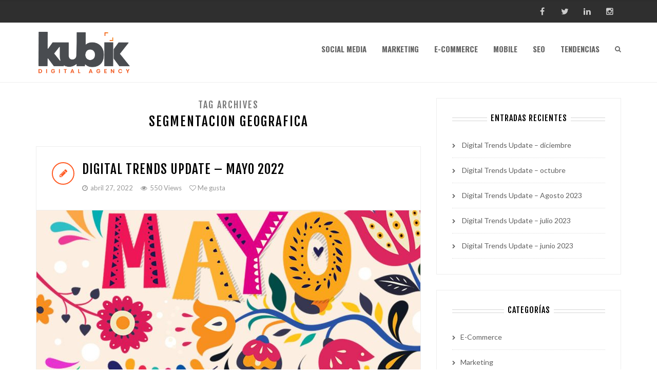

--- FILE ---
content_type: text/html; charset=UTF-8
request_url: https://blog.kubik.mx/tag/segmentacion-geografica/
body_size: 11552
content:
<!DOCTYPE html>
<html lang="es">
<head>
	
<meta charset="UTF-8">
<meta name="viewport" content="width=device-width, initial-scale=1">
<link rel="profile" href="https://gmpg.org/xfn/11">
<link rel="pingback" href="https://blog.kubik.mx/xmlrpc.php">

<meta name='robots' content='index, follow, max-image-preview:large, max-snippet:-1, max-video-preview:-1' />

	<!-- This site is optimized with the Yoast SEO plugin v26.8 - https://yoast.com/product/yoast-seo-wordpress/ -->
	<title>segmentacion geografica Archivos - Kubik</title>
	<link rel="canonical" href="https://blog.kubik.mx/tag/segmentacion-geografica/" />
	<meta property="og:locale" content="es_MX" />
	<meta property="og:type" content="article" />
	<meta property="og:title" content="segmentacion geografica Archivos - Kubik" />
	<meta property="og:url" content="https://blog.kubik.mx/tag/segmentacion-geografica/" />
	<meta property="og:site_name" content="Kubik" />
	<meta name="twitter:card" content="summary_large_image" />
	<script type="application/ld+json" class="yoast-schema-graph">{"@context":"https://schema.org","@graph":[{"@type":"CollectionPage","@id":"https://blog.kubik.mx/tag/segmentacion-geografica/","url":"https://blog.kubik.mx/tag/segmentacion-geografica/","name":"segmentacion geografica Archivos - Kubik","isPartOf":{"@id":"https://blog.kubik.mx/#website"},"primaryImageOfPage":{"@id":"https://blog.kubik.mx/tag/segmentacion-geografica/#primaryimage"},"image":{"@id":"https://blog.kubik.mx/tag/segmentacion-geografica/#primaryimage"},"thumbnailUrl":"https://blog.kubik.mx/wp-content/uploads/2022/04/top-end.jpg","breadcrumb":{"@id":"https://blog.kubik.mx/tag/segmentacion-geografica/#breadcrumb"},"inLanguage":"es"},{"@type":"ImageObject","inLanguage":"es","@id":"https://blog.kubik.mx/tag/segmentacion-geografica/#primaryimage","url":"https://blog.kubik.mx/wp-content/uploads/2022/04/top-end.jpg","contentUrl":"https://blog.kubik.mx/wp-content/uploads/2022/04/top-end.jpg","width":995,"height":639},{"@type":"BreadcrumbList","@id":"https://blog.kubik.mx/tag/segmentacion-geografica/#breadcrumb","itemListElement":[{"@type":"ListItem","position":1,"name":"Inicio","item":"https://blog.kubik.mx/"},{"@type":"ListItem","position":2,"name":"segmentacion geografica"}]},{"@type":"WebSite","@id":"https://blog.kubik.mx/#website","url":"https://blog.kubik.mx/","name":"Kubik","description":"Noticias Social Media y Marketing","potentialAction":[{"@type":"SearchAction","target":{"@type":"EntryPoint","urlTemplate":"https://blog.kubik.mx/?s={search_term_string}"},"query-input":{"@type":"PropertyValueSpecification","valueRequired":true,"valueName":"search_term_string"}}],"inLanguage":"es"}]}</script>
	<!-- / Yoast SEO plugin. -->


<link rel='dns-prefetch' href='//fonts.googleapis.com' />
<link rel="alternate" type="application/rss+xml" title="Kubik &raquo; Feed" href="https://blog.kubik.mx/feed/" />
<link rel="alternate" type="application/rss+xml" title="Kubik &raquo; segmentacion geografica RSS de la etiqueta" href="https://blog.kubik.mx/tag/segmentacion-geografica/feed/" />
<style id='wp-img-auto-sizes-contain-inline-css' type='text/css'>
img:is([sizes=auto i],[sizes^="auto," i]){contain-intrinsic-size:3000px 1500px}
/*# sourceURL=wp-img-auto-sizes-contain-inline-css */
</style>

<style id='wp-emoji-styles-inline-css' type='text/css'>

	img.wp-smiley, img.emoji {
		display: inline !important;
		border: none !important;
		box-shadow: none !important;
		height: 1em !important;
		width: 1em !important;
		margin: 0 0.07em !important;
		vertical-align: -0.1em !important;
		background: none !important;
		padding: 0 !important;
	}
/*# sourceURL=wp-emoji-styles-inline-css */
</style>
<link rel='stylesheet' id='wp-block-library-css' href='https://blog.kubik.mx/wp-includes/css/dist/block-library/style.min.css?scu_version=4' type='text/css' media='all' />
<style id='global-styles-inline-css' type='text/css'>
:root{--wp--preset--aspect-ratio--square: 1;--wp--preset--aspect-ratio--4-3: 4/3;--wp--preset--aspect-ratio--3-4: 3/4;--wp--preset--aspect-ratio--3-2: 3/2;--wp--preset--aspect-ratio--2-3: 2/3;--wp--preset--aspect-ratio--16-9: 16/9;--wp--preset--aspect-ratio--9-16: 9/16;--wp--preset--color--black: #000000;--wp--preset--color--cyan-bluish-gray: #abb8c3;--wp--preset--color--white: #ffffff;--wp--preset--color--pale-pink: #f78da7;--wp--preset--color--vivid-red: #cf2e2e;--wp--preset--color--luminous-vivid-orange: #ff6900;--wp--preset--color--luminous-vivid-amber: #fcb900;--wp--preset--color--light-green-cyan: #7bdcb5;--wp--preset--color--vivid-green-cyan: #00d084;--wp--preset--color--pale-cyan-blue: #8ed1fc;--wp--preset--color--vivid-cyan-blue: #0693e3;--wp--preset--color--vivid-purple: #9b51e0;--wp--preset--gradient--vivid-cyan-blue-to-vivid-purple: linear-gradient(135deg,rgb(6,147,227) 0%,rgb(155,81,224) 100%);--wp--preset--gradient--light-green-cyan-to-vivid-green-cyan: linear-gradient(135deg,rgb(122,220,180) 0%,rgb(0,208,130) 100%);--wp--preset--gradient--luminous-vivid-amber-to-luminous-vivid-orange: linear-gradient(135deg,rgb(252,185,0) 0%,rgb(255,105,0) 100%);--wp--preset--gradient--luminous-vivid-orange-to-vivid-red: linear-gradient(135deg,rgb(255,105,0) 0%,rgb(207,46,46) 100%);--wp--preset--gradient--very-light-gray-to-cyan-bluish-gray: linear-gradient(135deg,rgb(238,238,238) 0%,rgb(169,184,195) 100%);--wp--preset--gradient--cool-to-warm-spectrum: linear-gradient(135deg,rgb(74,234,220) 0%,rgb(151,120,209) 20%,rgb(207,42,186) 40%,rgb(238,44,130) 60%,rgb(251,105,98) 80%,rgb(254,248,76) 100%);--wp--preset--gradient--blush-light-purple: linear-gradient(135deg,rgb(255,206,236) 0%,rgb(152,150,240) 100%);--wp--preset--gradient--blush-bordeaux: linear-gradient(135deg,rgb(254,205,165) 0%,rgb(254,45,45) 50%,rgb(107,0,62) 100%);--wp--preset--gradient--luminous-dusk: linear-gradient(135deg,rgb(255,203,112) 0%,rgb(199,81,192) 50%,rgb(65,88,208) 100%);--wp--preset--gradient--pale-ocean: linear-gradient(135deg,rgb(255,245,203) 0%,rgb(182,227,212) 50%,rgb(51,167,181) 100%);--wp--preset--gradient--electric-grass: linear-gradient(135deg,rgb(202,248,128) 0%,rgb(113,206,126) 100%);--wp--preset--gradient--midnight: linear-gradient(135deg,rgb(2,3,129) 0%,rgb(40,116,252) 100%);--wp--preset--font-size--small: 13px;--wp--preset--font-size--medium: 20px;--wp--preset--font-size--large: 36px;--wp--preset--font-size--x-large: 42px;--wp--preset--spacing--20: 0.44rem;--wp--preset--spacing--30: 0.67rem;--wp--preset--spacing--40: 1rem;--wp--preset--spacing--50: 1.5rem;--wp--preset--spacing--60: 2.25rem;--wp--preset--spacing--70: 3.38rem;--wp--preset--spacing--80: 5.06rem;--wp--preset--shadow--natural: 6px 6px 9px rgba(0, 0, 0, 0.2);--wp--preset--shadow--deep: 12px 12px 50px rgba(0, 0, 0, 0.4);--wp--preset--shadow--sharp: 6px 6px 0px rgba(0, 0, 0, 0.2);--wp--preset--shadow--outlined: 6px 6px 0px -3px rgb(255, 255, 255), 6px 6px rgb(0, 0, 0);--wp--preset--shadow--crisp: 6px 6px 0px rgb(0, 0, 0);}:where(.is-layout-flex){gap: 0.5em;}:where(.is-layout-grid){gap: 0.5em;}body .is-layout-flex{display: flex;}.is-layout-flex{flex-wrap: wrap;align-items: center;}.is-layout-flex > :is(*, div){margin: 0;}body .is-layout-grid{display: grid;}.is-layout-grid > :is(*, div){margin: 0;}:where(.wp-block-columns.is-layout-flex){gap: 2em;}:where(.wp-block-columns.is-layout-grid){gap: 2em;}:where(.wp-block-post-template.is-layout-flex){gap: 1.25em;}:where(.wp-block-post-template.is-layout-grid){gap: 1.25em;}.has-black-color{color: var(--wp--preset--color--black) !important;}.has-cyan-bluish-gray-color{color: var(--wp--preset--color--cyan-bluish-gray) !important;}.has-white-color{color: var(--wp--preset--color--white) !important;}.has-pale-pink-color{color: var(--wp--preset--color--pale-pink) !important;}.has-vivid-red-color{color: var(--wp--preset--color--vivid-red) !important;}.has-luminous-vivid-orange-color{color: var(--wp--preset--color--luminous-vivid-orange) !important;}.has-luminous-vivid-amber-color{color: var(--wp--preset--color--luminous-vivid-amber) !important;}.has-light-green-cyan-color{color: var(--wp--preset--color--light-green-cyan) !important;}.has-vivid-green-cyan-color{color: var(--wp--preset--color--vivid-green-cyan) !important;}.has-pale-cyan-blue-color{color: var(--wp--preset--color--pale-cyan-blue) !important;}.has-vivid-cyan-blue-color{color: var(--wp--preset--color--vivid-cyan-blue) !important;}.has-vivid-purple-color{color: var(--wp--preset--color--vivid-purple) !important;}.has-black-background-color{background-color: var(--wp--preset--color--black) !important;}.has-cyan-bluish-gray-background-color{background-color: var(--wp--preset--color--cyan-bluish-gray) !important;}.has-white-background-color{background-color: var(--wp--preset--color--white) !important;}.has-pale-pink-background-color{background-color: var(--wp--preset--color--pale-pink) !important;}.has-vivid-red-background-color{background-color: var(--wp--preset--color--vivid-red) !important;}.has-luminous-vivid-orange-background-color{background-color: var(--wp--preset--color--luminous-vivid-orange) !important;}.has-luminous-vivid-amber-background-color{background-color: var(--wp--preset--color--luminous-vivid-amber) !important;}.has-light-green-cyan-background-color{background-color: var(--wp--preset--color--light-green-cyan) !important;}.has-vivid-green-cyan-background-color{background-color: var(--wp--preset--color--vivid-green-cyan) !important;}.has-pale-cyan-blue-background-color{background-color: var(--wp--preset--color--pale-cyan-blue) !important;}.has-vivid-cyan-blue-background-color{background-color: var(--wp--preset--color--vivid-cyan-blue) !important;}.has-vivid-purple-background-color{background-color: var(--wp--preset--color--vivid-purple) !important;}.has-black-border-color{border-color: var(--wp--preset--color--black) !important;}.has-cyan-bluish-gray-border-color{border-color: var(--wp--preset--color--cyan-bluish-gray) !important;}.has-white-border-color{border-color: var(--wp--preset--color--white) !important;}.has-pale-pink-border-color{border-color: var(--wp--preset--color--pale-pink) !important;}.has-vivid-red-border-color{border-color: var(--wp--preset--color--vivid-red) !important;}.has-luminous-vivid-orange-border-color{border-color: var(--wp--preset--color--luminous-vivid-orange) !important;}.has-luminous-vivid-amber-border-color{border-color: var(--wp--preset--color--luminous-vivid-amber) !important;}.has-light-green-cyan-border-color{border-color: var(--wp--preset--color--light-green-cyan) !important;}.has-vivid-green-cyan-border-color{border-color: var(--wp--preset--color--vivid-green-cyan) !important;}.has-pale-cyan-blue-border-color{border-color: var(--wp--preset--color--pale-cyan-blue) !important;}.has-vivid-cyan-blue-border-color{border-color: var(--wp--preset--color--vivid-cyan-blue) !important;}.has-vivid-purple-border-color{border-color: var(--wp--preset--color--vivid-purple) !important;}.has-vivid-cyan-blue-to-vivid-purple-gradient-background{background: var(--wp--preset--gradient--vivid-cyan-blue-to-vivid-purple) !important;}.has-light-green-cyan-to-vivid-green-cyan-gradient-background{background: var(--wp--preset--gradient--light-green-cyan-to-vivid-green-cyan) !important;}.has-luminous-vivid-amber-to-luminous-vivid-orange-gradient-background{background: var(--wp--preset--gradient--luminous-vivid-amber-to-luminous-vivid-orange) !important;}.has-luminous-vivid-orange-to-vivid-red-gradient-background{background: var(--wp--preset--gradient--luminous-vivid-orange-to-vivid-red) !important;}.has-very-light-gray-to-cyan-bluish-gray-gradient-background{background: var(--wp--preset--gradient--very-light-gray-to-cyan-bluish-gray) !important;}.has-cool-to-warm-spectrum-gradient-background{background: var(--wp--preset--gradient--cool-to-warm-spectrum) !important;}.has-blush-light-purple-gradient-background{background: var(--wp--preset--gradient--blush-light-purple) !important;}.has-blush-bordeaux-gradient-background{background: var(--wp--preset--gradient--blush-bordeaux) !important;}.has-luminous-dusk-gradient-background{background: var(--wp--preset--gradient--luminous-dusk) !important;}.has-pale-ocean-gradient-background{background: var(--wp--preset--gradient--pale-ocean) !important;}.has-electric-grass-gradient-background{background: var(--wp--preset--gradient--electric-grass) !important;}.has-midnight-gradient-background{background: var(--wp--preset--gradient--midnight) !important;}.has-small-font-size{font-size: var(--wp--preset--font-size--small) !important;}.has-medium-font-size{font-size: var(--wp--preset--font-size--medium) !important;}.has-large-font-size{font-size: var(--wp--preset--font-size--large) !important;}.has-x-large-font-size{font-size: var(--wp--preset--font-size--x-large) !important;}
/*# sourceURL=global-styles-inline-css */
</style>

<style id='classic-theme-styles-inline-css' type='text/css'>
/*! This file is auto-generated */
.wp-block-button__link{color:#fff;background-color:#32373c;border-radius:9999px;box-shadow:none;text-decoration:none;padding:calc(.667em + 2px) calc(1.333em + 2px);font-size:1.125em}.wp-block-file__button{background:#32373c;color:#fff;text-decoration:none}
/*# sourceURL=/wp-includes/css/classic-themes.min.css */
</style>
<link rel='stylesheet' id='contact-form-7-css' href='https://blog.kubik.mx/wp-content/plugins/contact-form-7/includes/css/styles.css?scu_version=4' type='text/css' media='all' />
<link rel='stylesheet' id='gapplayer-css' href='https://blog.kubik.mx/wp-content/plugins/gif-animation-preview/gapplayer.min.css?scu_version=4' type='text/css' media='all' />
<link rel='stylesheet' id='tp_twitter_plugin_css-css' href='https://blog.kubik.mx/wp-content/plugins/recent-tweets-widget/tp_twitter_plugin.css?scu_version=4' type='text/css' media='screen' />
<link rel='stylesheet' id='bootstrap-css' href='https://blog.kubik.mx/wp-content/themes/smartblog/css/bootstrap.css?scu_version=4' type='text/css' media='all' />
<link rel='stylesheet' id='font-awesome-css' href='https://blog.kubik.mx/wp-content/themes/smartblog/css/font-awesome.css?scu_version=4' type='text/css' media='all' />
<link rel='stylesheet' id='theme-style-css' href='https://blog.kubik.mx/wp-content/themes/smartblog/style.css?scu_version=4' type='text/css' media='all' />
<link rel='stylesheet' id='responsive-css' href='https://blog.kubik.mx/wp-content/themes/smartblog/css/responsive.css?scu_version=4' type='text/css' media='all' />
<link rel='stylesheet' id='redux-google-fonts-themepixels_options-css' href='https://fonts.googleapis.com/css?family=Lato%3A100%2C300%2C400%2C700%2C900%2C100italic%2C300italic%2C400italic%2C700italic%2C900italic%7CFjalla+One%3A400%7COswald%3A300%2C400%2C700&#038;scu_version=4' type='text/css' media='all' />
<script type="text/javascript" src="https://blog.kubik.mx/wp-includes/js/jquery/jquery.min.js?scu_version=4" id="jquery-core-js"></script>
<script type="text/javascript" src="https://blog.kubik.mx/wp-includes/js/jquery/jquery-migrate.min.js?scu_version=4" id="jquery-migrate-js"></script>
<link rel="https://api.w.org/" href="https://blog.kubik.mx/wp-json/" /><link rel="alternate" title="JSON" type="application/json" href="https://blog.kubik.mx/wp-json/wp/v2/tags/295" /><link rel="EditURI" type="application/rsd+xml" title="RSD" href="https://blog.kubik.mx/xmlrpc.php?rsd" />
<meta name="generator" content="WordPress 6.9" />
<style type="text/css">
.top-menu > li > a { font-size: 16px; }.header-style-one .primary-menu > li > a, .header-style-two .primary-menu > li > a, .header-style-three .primary-menu > li > a { font-size: 15px; }@media (-webkit-min-device-pixel-ratio: 2), (min-resolution: 192dpi) { #header .std-logo, .sticky-header .std-logo { display: none !important; } #header .retina-logo, .sticky-header .retina-logo { display: inline !important; } }.header-style-two .primary-menu > li > a { height: 100px; line-height: 98px; }.header-style-two .header-search-btn { line-height: 100px; }.sticky-header .sticky-menu > li > a { height: 80px; line-height: 78px; }.sticky-header .sticky-header-search-btn { line-height: 80px; }body { background-image: url(https://kubik.mx/blog/wp-content/themes/smartblog/images/patterns/cream_pixels.png); background-repeat: repeat; }                                    
</style>
<!--[if lt IE 9]><script src="https://blog.kubik.mx/wp-content/themes/smartblog/js/html5.js"></script><![endif]--><style type="text/css">.recentcomments a{display:inline !important;padding:0 !important;margin:0 !important;}</style><style type="text/css" title="dynamic-css" class="options-output">body{font-family:Lato;font-weight:normal;font-style:normal;}h1, h2, h3, h4, h5, h6{font-family:"Fjalla One";font-weight:400;font-style:normal;}.top-navigation{font-family:Oswald;}.primary-navigation{font-family:Oswald;}</style>
</head>
<body class="archive tag tag-segmentacion-geografica tag-295 wp-theme-smartblog fullwidth">


<div id="wrapper" class="clearfix">

	
<header id="sticky-header" class="sticky-header">
	<div class="container">
		<div class="sticky-header-inner clearfix">
			
			
<div class="logo">
			<a href="https://blog.kubik.mx/" rel="home">
			<img src="http://blog.kubik.mx/wp-content/uploads/2019/09/logo-1.png" alt="Kubik" class="std-logo" />
							<img src="http://blog.kubik.mx/wp-content/uploads/2019/09/logo-1.png" width="" height="" alt="Kubik" class="retina-logo" />
					</a>
	</div><!-- End .logo -->
			<nav class="sticky-navigation clearfix">

									<ul id="menu-kubik-blog" class="sticky-menu sf-menu"><li id="menu-item-361" class="menu-item menu-item-type-taxonomy menu-item-object-category menu-item-361 sf-normal-menu"><a href="https://blog.kubik.mx/category/social-media/">Social Media</a></li>
<li id="menu-item-358" class="menu-item menu-item-type-taxonomy menu-item-object-category menu-item-358 sf-normal-menu"><a href="https://blog.kubik.mx/category/marketing/">Marketing</a></li>
<li id="menu-item-357" class="menu-item menu-item-type-taxonomy menu-item-object-category menu-item-357 sf-normal-menu"><a href="https://blog.kubik.mx/category/ecommerce/">E-Commerce</a></li>
<li id="menu-item-359" class="menu-item menu-item-type-taxonomy menu-item-object-category menu-item-359 sf-normal-menu"><a href="https://blog.kubik.mx/category/mobile/">Mobile</a></li>
<li id="menu-item-360" class="menu-item menu-item-type-taxonomy menu-item-object-category menu-item-360 sf-normal-menu"><a href="https://blog.kubik.mx/category/seo/">SEO</a></li>
<li id="menu-item-362" class="menu-item menu-item-type-taxonomy menu-item-object-category menu-item-362 sf-normal-menu"><a href="https://blog.kubik.mx/category/tendencias/">Tendencias</a></li>
</ul>				
									<div class="sticky-header-search-icon">
						<a class="sticky-header-search-btn overlay-search-trigger" href="#"><i class="fa fa-search"></i></a>
					</div><!-- End .sticky-header-search-icon -->
				
			</nav><!-- End .sticky-navigation -->

			<div class="sticky-mobile-menu-icons clearfix">
				<a href="#" class="primary-mobile-trigger"><i class="fa fa-bars"></i></a>
			</div><!-- End .sticky-mobile-menu-icons -->

		</div>
	</div>
</header><!-- End #sticky-header -->
	<div class="header-wrapper">
		
		
<div class="top-bar-wrapper">
	<div class="container">
		<div class="top-bar-inner clearfix">

						
			<div class="top-bar-left clearfix">
				
<nav class="top-navigation clearfix">
	</nav><!-- End .top-navigation -->			</div><!-- End .top-bar-left -->

			<div class="top-bar-right clearfix">

								
				<div class="top-bar-social clearfix"><ul class="social-icons social-squared"><li><a href="https://www.facebook.com/kubikinteractive" class="social-facebook" data-toggle="tooltip" data-placement="bottom" title="Facebook"  target="_blank"><i class="fa fa-facebook"></i><i class="fa fa-facebook"></i></a></li><li><a href="https://twitter.com/Kubik_Mx" class="social-twitter" data-toggle="tooltip" data-placement="bottom" title="Twitter"  target="_blank"><i class="fa fa-twitter"></i><i class="fa fa-twitter"></i></a></li><li><a href="https://www.linkedin.com/company/406033" class="social-linkedin" data-toggle="tooltip" data-placement="bottom" title="Linkedin"  target="_blank"><i class="fa fa-linkedin"></i><i class="fa fa-linkedin"></i></a></li><li><a href="https://www.instagram.com/kubikinteractive/" class="social-instagram" data-toggle="tooltip" data-placement="bottom" title="Instagram"  target="_blank"><i class="fa fa-instagram"></i><i class="fa fa-instagram"></i></a></li></ul></div>
			</div><!-- End .top-bar-right -->

			
		</div>
	</div>
</div><!-- End .top-bar-wrapper -->

<div class="top-mobile-navigation clearfix">
	<div class="container">
		<div class="top-mobile-navigation-inner">
			

		</div>
	</div>
</div><!-- End .top-mobile-navigation -->
		
		
<header id="header" class="header-style-two">
	<div class="container">
		<div class="header-inner clearfix">
			
			
<div class="logo">
			<a href="https://blog.kubik.mx/" rel="home">
			<img src="http://blog.kubik.mx/wp-content/uploads/2019/09/logo-1.png" alt="Kubik" class="std-logo" />
							<img src="http://blog.kubik.mx/wp-content/uploads/2019/09/logo-1.png" width="" height="" alt="Kubik" class="retina-logo" />
					</a>
	</div><!-- End .logo -->
			
<nav class="primary-navigation clearfix">
	
			<ul id="menu-kubik-blog-1" class="primary-menu sf-menu"><li class="menu-item menu-item-type-taxonomy menu-item-object-category menu-item-361 sf-normal-menu"><a href="https://blog.kubik.mx/category/social-media/">Social Media</a></li>
<li class="menu-item menu-item-type-taxonomy menu-item-object-category menu-item-358 sf-normal-menu"><a href="https://blog.kubik.mx/category/marketing/">Marketing</a></li>
<li class="menu-item menu-item-type-taxonomy menu-item-object-category menu-item-357 sf-normal-menu"><a href="https://blog.kubik.mx/category/ecommerce/">E-Commerce</a></li>
<li class="menu-item menu-item-type-taxonomy menu-item-object-category menu-item-359 sf-normal-menu"><a href="https://blog.kubik.mx/category/mobile/">Mobile</a></li>
<li class="menu-item menu-item-type-taxonomy menu-item-object-category menu-item-360 sf-normal-menu"><a href="https://blog.kubik.mx/category/seo/">SEO</a></li>
<li class="menu-item menu-item-type-taxonomy menu-item-object-category menu-item-362 sf-normal-menu"><a href="https://blog.kubik.mx/category/tendencias/">Tendencias</a></li>
</ul>	
			<div class="header-search-icon">
			<a class="header-search-btn overlay-search-trigger" href="#"><i class="fa fa-search"></i></a>
		</div><!-- End .header-search-icon -->
	
</nav><!-- End .primary-navigation -->
			<div class="primary-mobile-menu-icons clearfix">
				<a href="#" class="primary-mobile-trigger"><i class="fa fa-bars"></i></a>
			</div><!-- End .primary-mobile-menu-icons -->

		</div>
	</div><!-- End .container -->
</header><!-- End #header -->
							<div class="init-sticky-header"></div>
				
	</div><!-- End .header-wrapper -->
	
	
	
	<div class="main-wrapper clearfix">
		<div id="main" class="container">
			<div class="row">
				
				<div id="primary" class="content-area col-md-8 content-left">

					<header class="main-heading clearfix">
						<h1>Tag Archives <span>segmentacion geografica</span></h1>					</header>

					<div id="content" class="" role="main">

						
							
								

<article id="post-1330" class="post-entry clearfix post-1330 post type-post status-publish format-standard has-post-thumbnail hentry category-marketing category-social-media category-tendencias category-trend tag-contenido-efimero tag-digital-trends-updates tag-hot-sale tag-marketing-digital tag-mayo-2022 tag-segmentacion-geografica tag-tik-tok tag-tik-tok-stories">
	<div class="post-box">
					<div class="post-header clearfix">
				<div class="post-format-icon post-format-standard">
					<i class="fa fa-pencil"></i>
				</div>
				<div class="post-info-wrap">
					<h2 class="post-title"><a href="https://blog.kubik.mx/digital-trends-update-mayo-2022/" title="Digital Trends Update – Mayo 2022" rel="bookmark">Digital Trends Update – Mayo 2022</a></h2>
											<div class="post-meta clearfix">
							<ul><li><i class="fa fa-clock-o"></i><time class="entry-date published" datetime="2022-04-27T21:29:32+00:00">abril 27, 2022</time></li><li><i class="fa fa-eye"></i><span>550 Views</span></li><li><a href="#" class="tp-post-like" data-post_id="1330" title="Me gusta"><i class="fa fa-heart-o"></i>&nbsp;Me gusta</a></li></ul>						</div>
									</div>
			</div><!-- End .post-header -->
							<div class="post-media">
									<figure class="post-thumbnail-wrapper ">
						<a href="https://blog.kubik.mx/digital-trends-update-mayo-2022/" title="Digital Trends Update – Mayo 2022" rel="bookmark">
							<img width="748" height="350" src="https://blog.kubik.mx/wp-content/uploads/2022/04/top-end-748x350.jpg" class="attachment-blog-featured size-blog-featured wp-post-image" alt="" decoding="async" fetchpriority="high" />							<div class="thumb-overlay">
								<i class="fa fa-link"></i>
							</div>
						</a>
					</figure>
							</div><!-- End .post-media -->
				<div class="post-content">
							<p>Mayo es sin duda un mes lleno de eventos importantes, destacando el Día de las Madres y el Hot Sale, siendo una gran oportunidad de venta para nuestras marcas, ¿ya tienen sus estrategias de maketing digital listas? Te compartimos un par de claves para aumentar tus ventas en este Hot Sale 2022, y atraigas la atención de tus potenciales consumidores.&hellip;</p>
										<div class="read-more">
					<a href="https://blog.kubik.mx/digital-trends-update-mayo-2022/">Ver más</a>
				</div>
					</div><!-- End .post-content -->

							<div class="post-footer">
						<ul class="social-icons social-squared"><li><a href="https://www.facebook.com/sharer.php?u=https%3A%2F%2Fblog.kubik.mx%2Fdigital-trends-update-mayo-2022%2F" class="social-facebook" data-toggle="tooltip" data-placement="top" title="Compártelo en Facebook" ><i class="fa fa-facebook"></i><i class="fa fa-facebook"></i></a></li><li><a href="https://twitter.com/share?url=https%3A%2F%2Fblog.kubik.mx%2Fdigital-trends-update-mayo-2022%2F&text=Digital Trends Update – Mayo 2022" class="social-twitter" data-toggle="tooltip" data-placement="top" title="Compártelo en Twitter" ><i class="fa fa-twitter"></i><i class="fa fa-twitter"></i></a></li><li><a href="https://plus.google.com/share?url=https%3A%2F%2Fblog.kubik.mx%2Fdigital-trends-update-mayo-2022%2F" class="social-google-plus" data-toggle="tooltip" data-placement="top" title="Compártelo en Google Plus" ><i class="fa fa-google-plus"></i><i class="fa fa-google-plus"></i></a></li><li><a href="https://pinterest.com/pin/create/bookmarklet/?media=https://blog.kubik.mx/wp-content/uploads/2022/04/top-end.jpg&url=https%3A%2F%2Fblog.kubik.mx%2Fdigital-trends-update-mayo-2022%2F&is_video=false&description=Digital Trends Update – Mayo 2022" class="social-pinterest" data-toggle="tooltip" data-placement="top" title="Compártelo en Pinterest" ><i class="fa fa-pinterest"></i><i class="fa fa-pinterest"></i></a></li><li><a href="https://www.linkedin.com/shareArticle?url=https%3A%2F%2Fblog.kubik.mx%2Fdigital-trends-update-mayo-2022%2F&title=Digital Trends Update – Mayo 2022" class="social-linkedin" data-toggle="tooltip" data-placement="top" title="Compártelo en Linkedin" ><i class="fa fa-linkedin"></i><i class="fa fa-linkedin"></i></a></li><li><a href="mailto:?subject=Digital Trends Update – Mayo 2022&body=https%3A%2F%2Fblog.kubik.mx%2Fdigital-trends-update-mayo-2022%2F" class="social-email" data-toggle="tooltip" data-placement="top" title="Compártelo por Email" ><i class="fa fa-envelope-o"></i><i class="fa fa-envelope-o"></i></a></li></ul>					</div>
						
	</div><!-- End .post-box -->
</article><!-- End #post-## -->
							
						
					</div><!-- End #content -->

										
				</div><!-- End #primary -->

				<aside id="secondary" class="sidebar col-md-4 sidebar-right" role="complementary">
					<div class="sidebar-inner clearfix">
						

		<div id="recent-posts-2" class="sidebar-widget widget_recent_entries clearfix">
		<div class="widget-title-wrapper"><span class="widget-title-inner"></span><h3 class="widget-title"><span>Entradas Recientes</span></h3></div>
		<ul>
											<li>
					<a href="https://blog.kubik.mx/digital-trends-update-diciembre/">Digital Trends Update – diciembre</a>
									</li>
											<li>
					<a href="https://blog.kubik.mx/digital-trends-update-octubre/">Digital Trends Update – octubre</a>
									</li>
											<li>
					<a href="https://blog.kubik.mx/digital-trends-update-agosto-2023/">Digital Trends Update – Agosto 2023</a>
									</li>
											<li>
					<a href="https://blog.kubik.mx/digital-trends-update-julio-2023/">Digital Trends Update – julio 2023</a>
									</li>
											<li>
					<a href="https://blog.kubik.mx/digital-trends-update-junio-2023/">Digital Trends Update – junio 2023</a>
									</li>
					</ul>

		</div><div id="categories-2" class="sidebar-widget widget_categories clearfix"><div class="widget-title-wrapper"><span class="widget-title-inner"></span><h3 class="widget-title"><span>Categorías</span></h3></div>
			<ul>
					<li class="cat-item cat-item-70"><a href="https://blog.kubik.mx/category/ecommerce/">E-Commerce</a>
</li>
	<li class="cat-item cat-item-67"><a href="https://blog.kubik.mx/category/marketing/">Marketing</a>
</li>
	<li class="cat-item cat-item-68"><a href="https://blog.kubik.mx/category/mobile/">Mobile</a>
</li>
	<li class="cat-item cat-item-69"><a href="https://blog.kubik.mx/category/seo/">SEO</a>
</li>
	<li class="cat-item cat-item-1"><a href="https://blog.kubik.mx/category/social-media/">Social Media</a>
</li>
	<li class="cat-item cat-item-71"><a href="https://blog.kubik.mx/category/tendencias/">Tendencias</a>
</li>
	<li class="cat-item cat-item-132"><a href="https://blog.kubik.mx/category/trend/">Trend</a>
</li>
			</ul>

			</div>					</div>
				</aside><!-- End #secondary -->

				
			</div>
		</div>
	</div><!-- End .main-wrapper -->
	



	<div class="footer-wrapper">

					<footer id="footer" class="clearfix">
				<div class="container">
					<div class="footer-inner clearfix">
						<div class="row">

															<div class="col-md-3">
																	</div>
							
															<div class="col-md-3">
																	</div>
							
															<div class="col-md-3">
																	</div>
							
															<div class="col-md-3">
																	</div>
							
							
						</div>
					</div>
				</div>
			</footer><!-- End #footer -->
		
					<div class="footer-bottom">
				<div class="container">
					<div class="footer-bottom-inner clearfix">

						
						<div class="footer-social clearfix"><ul class="social-icons social-squared social-rounded social-colored"><li><a href="https://www.facebook.com/kubikinteractive" class="social-facebook" data-toggle="tooltip" data-placement="top" title="Facebook"  target="_blank"><i class="fa fa-facebook"></i><i class="fa fa-facebook"></i></a></li><li><a href="https://twitter.com/Kubik_Mx" class="social-twitter" data-toggle="tooltip" data-placement="top" title="Twitter"  target="_blank"><i class="fa fa-twitter"></i><i class="fa fa-twitter"></i></a></li><li><a href="https://www.linkedin.com/company/406033" class="social-linkedin" data-toggle="tooltip" data-placement="top" title="Linkedin"  target="_blank"><i class="fa fa-linkedin"></i><i class="fa fa-linkedin"></i></a></li><li><a href="https://www.instagram.com/kubikinteractive/" class="social-instagram" data-toggle="tooltip" data-placement="top" title="Instagram"  target="_blank"><i class="fa fa-instagram"></i><i class="fa fa-instagram"></i></a></li></ul></div>
						<div class="copyright clearfix">
							Kubik Interactive | Todos los derechos reservados 2016						</div><!-- End .copyright -->

					</div>
				</div>
			</div><!-- End .footer-bottom -->
		
	</div><!-- End .footer-wrapper -->

</div><!-- End #wrapper -->


<div class="overlay-search clearfix">
	<div class="overlay-search-inner">
		<form action="https://blog.kubik.mx/" class="overlay-search-form" role="search" method="get">
			<input type="search" class="form-control" name="s" value="" autocomplete="off" placeholder="To search type and hit enter..." />
		</form>
	</div>
	<a href="#" class="overlay-search-close">&#215;</a>
</div><!-- End .overlay-search -->

<script type="speculationrules">
{"prefetch":[{"source":"document","where":{"and":[{"href_matches":"/*"},{"not":{"href_matches":["/wp-*.php","/wp-admin/*","/wp-content/uploads/*","/wp-content/*","/wp-content/plugins/*","/wp-content/themes/smartblog/*","/*\\?(.+)"]}},{"not":{"selector_matches":"a[rel~=\"nofollow\"]"}},{"not":{"selector_matches":".no-prefetch, .no-prefetch a"}}]},"eagerness":"conservative"}]}
</script>
<script src="//code.tidio.co/wz6n8f9svospynqxg3zrneqmr3yfurxu.js"></script><script type="text/javascript" id="jm_like_post-js-extra">
/* <![CDATA[ */
var ajax_var = {"url":"https://blog.kubik.mx/wp-admin/admin-ajax.php","nonce":"9ba2cf4f55"};
//# sourceURL=jm_like_post-js-extra
/* ]]> */
</script>
<script type="text/javascript" src="https://blog.kubik.mx/wp-content/themes/smartblog/js/post-like.js?scu_version=4" id="jm_like_post-js"></script>
<script type="text/javascript" src="https://blog.kubik.mx/wp-includes/js/dist/hooks.min.js?scu_version=4" id="wp-hooks-js"></script>
<script type="text/javascript" src="https://blog.kubik.mx/wp-includes/js/dist/i18n.min.js?scu_version=4" id="wp-i18n-js"></script>
<script type="text/javascript" id="wp-i18n-js-after">
/* <![CDATA[ */
wp.i18n.setLocaleData( { 'text direction\u0004ltr': [ 'ltr' ] } );
//# sourceURL=wp-i18n-js-after
/* ]]> */
</script>
<script type="text/javascript" src="https://blog.kubik.mx/wp-content/plugins/contact-form-7/includes/swv/js/index.js?scu_version=4" id="swv-js"></script>
<script type="text/javascript" id="contact-form-7-js-translations">
/* <![CDATA[ */
( function( domain, translations ) {
	var localeData = translations.locale_data[ domain ] || translations.locale_data.messages;
	localeData[""].domain = domain;
	wp.i18n.setLocaleData( localeData, domain );
} )( "contact-form-7", {"translation-revision-date":"2025-10-15 14:20:18+0000","generator":"GlotPress\/4.0.2","domain":"messages","locale_data":{"messages":{"":{"domain":"messages","plural-forms":"nplurals=2; plural=n != 1;","lang":"es_MX"},"This contact form is placed in the wrong place.":["Este formulario de contacto est\u00e1 situado en el lugar incorrecto."],"Error:":["Error:"]}},"comment":{"reference":"includes\/js\/index.js"}} );
//# sourceURL=contact-form-7-js-translations
/* ]]> */
</script>
<script type="text/javascript" id="contact-form-7-js-before">
/* <![CDATA[ */
var wpcf7 = {
    "api": {
        "root": "https:\/\/blog.kubik.mx\/wp-json\/",
        "namespace": "contact-form-7\/v1"
    },
    "cached": 1
};
//# sourceURL=contact-form-7-js-before
/* ]]> */
</script>
<script type="text/javascript" src="https://blog.kubik.mx/wp-content/plugins/contact-form-7/includes/js/index.js?scu_version=4" id="contact-form-7-js"></script>
<script type="text/javascript" src="https://blog.kubik.mx/wp-includes/js/imagesloaded.min.js?scu_version=4" id="imagesloaded-js"></script>
<script type="text/javascript" id="gapplayer-js-extra">
/* <![CDATA[ */
var gapParams = {"autoLoad":"no","preLoad":"no","effect":"yes","hover":"yes","metadata":"no"};
//# sourceURL=gapplayer-js-extra
/* ]]> */
</script>
<script type="text/javascript" src="https://blog.kubik.mx/wp-content/plugins/gif-animation-preview/gapplayer.min.js?scu_version=4" id="gapplayer-js"></script>
<script type="text/javascript" src="https://blog.kubik.mx/wp-content/themes/smartblog/js/bootstrap.min.js?scu_version=4" id="bootstrap-js"></script>
<script type="text/javascript" src="https://blog.kubik.mx/wp-content/themes/smartblog/js/plugins.js?scu_version=4" id="themepixels-plugins-js"></script>
<script type="text/javascript" src="https://blog.kubik.mx/wp-content/themes/smartblog/js/custom.js?scu_version=4" id="themepixels-custom-js"></script>
<script id="wp-emoji-settings" type="application/json">
{"baseUrl":"https://s.w.org/images/core/emoji/17.0.2/72x72/","ext":".png","svgUrl":"https://s.w.org/images/core/emoji/17.0.2/svg/","svgExt":".svg","source":{"concatemoji":"https://blog.kubik.mx/wp-includes/js/wp-emoji-release.min.js?scu_version=4"}}
</script>
<script type="module">
/* <![CDATA[ */
/*! This file is auto-generated */
const a=JSON.parse(document.getElementById("wp-emoji-settings").textContent),o=(window._wpemojiSettings=a,"wpEmojiSettingsSupports"),s=["flag","emoji"];function i(e){try{var t={supportTests:e,timestamp:(new Date).valueOf()};sessionStorage.setItem(o,JSON.stringify(t))}catch(e){}}function c(e,t,n){e.clearRect(0,0,e.canvas.width,e.canvas.height),e.fillText(t,0,0);t=new Uint32Array(e.getImageData(0,0,e.canvas.width,e.canvas.height).data);e.clearRect(0,0,e.canvas.width,e.canvas.height),e.fillText(n,0,0);const a=new Uint32Array(e.getImageData(0,0,e.canvas.width,e.canvas.height).data);return t.every((e,t)=>e===a[t])}function p(e,t){e.clearRect(0,0,e.canvas.width,e.canvas.height),e.fillText(t,0,0);var n=e.getImageData(16,16,1,1);for(let e=0;e<n.data.length;e++)if(0!==n.data[e])return!1;return!0}function u(e,t,n,a){switch(t){case"flag":return n(e,"\ud83c\udff3\ufe0f\u200d\u26a7\ufe0f","\ud83c\udff3\ufe0f\u200b\u26a7\ufe0f")?!1:!n(e,"\ud83c\udde8\ud83c\uddf6","\ud83c\udde8\u200b\ud83c\uddf6")&&!n(e,"\ud83c\udff4\udb40\udc67\udb40\udc62\udb40\udc65\udb40\udc6e\udb40\udc67\udb40\udc7f","\ud83c\udff4\u200b\udb40\udc67\u200b\udb40\udc62\u200b\udb40\udc65\u200b\udb40\udc6e\u200b\udb40\udc67\u200b\udb40\udc7f");case"emoji":return!a(e,"\ud83e\u1fac8")}return!1}function f(e,t,n,a){let r;const o=(r="undefined"!=typeof WorkerGlobalScope&&self instanceof WorkerGlobalScope?new OffscreenCanvas(300,150):document.createElement("canvas")).getContext("2d",{willReadFrequently:!0}),s=(o.textBaseline="top",o.font="600 32px Arial",{});return e.forEach(e=>{s[e]=t(o,e,n,a)}),s}function r(e){var t=document.createElement("script");t.src=e,t.defer=!0,document.head.appendChild(t)}a.supports={everything:!0,everythingExceptFlag:!0},new Promise(t=>{let n=function(){try{var e=JSON.parse(sessionStorage.getItem(o));if("object"==typeof e&&"number"==typeof e.timestamp&&(new Date).valueOf()<e.timestamp+604800&&"object"==typeof e.supportTests)return e.supportTests}catch(e){}return null}();if(!n){if("undefined"!=typeof Worker&&"undefined"!=typeof OffscreenCanvas&&"undefined"!=typeof URL&&URL.createObjectURL&&"undefined"!=typeof Blob)try{var e="postMessage("+f.toString()+"("+[JSON.stringify(s),u.toString(),c.toString(),p.toString()].join(",")+"));",a=new Blob([e],{type:"text/javascript"});const r=new Worker(URL.createObjectURL(a),{name:"wpTestEmojiSupports"});return void(r.onmessage=e=>{i(n=e.data),r.terminate(),t(n)})}catch(e){}i(n=f(s,u,c,p))}t(n)}).then(e=>{for(const n in e)a.supports[n]=e[n],a.supports.everything=a.supports.everything&&a.supports[n],"flag"!==n&&(a.supports.everythingExceptFlag=a.supports.everythingExceptFlag&&a.supports[n]);var t;a.supports.everythingExceptFlag=a.supports.everythingExceptFlag&&!a.supports.flag,a.supports.everything||((t=a.source||{}).concatemoji?r(t.concatemoji):t.wpemoji&&t.twemoji&&(r(t.twemoji),r(t.wpemoji)))});
//# sourceURL=https://blog.kubik.mx/wp-includes/js/wp-emoji-loader.min.js
/* ]]> */
</script>


<div id="sidr-primary">

	<a href="#" class="sidr-primary-close">Close</a>

			<ul id="menu-kubik-blog-2" class="primary-mobile-menu"><li class="menu-item menu-item-type-taxonomy menu-item-object-category menu-item-361"><a href="https://blog.kubik.mx/category/social-media/">Social Media</a></li>
<li class="menu-item menu-item-type-taxonomy menu-item-object-category menu-item-358"><a href="https://blog.kubik.mx/category/marketing/">Marketing</a></li>
<li class="menu-item menu-item-type-taxonomy menu-item-object-category menu-item-357"><a href="https://blog.kubik.mx/category/ecommerce/">E-Commerce</a></li>
<li class="menu-item menu-item-type-taxonomy menu-item-object-category menu-item-359"><a href="https://blog.kubik.mx/category/mobile/">Mobile</a></li>
<li class="menu-item menu-item-type-taxonomy menu-item-object-category menu-item-360"><a href="https://blog.kubik.mx/category/seo/">SEO</a></li>
<li class="menu-item menu-item-type-taxonomy menu-item-object-category menu-item-362"><a href="https://blog.kubik.mx/category/tendencias/">Tendencias</a></li>
</ul>	
			<div class="mobile-menu-search">
			<form role="search" method="get" class="form-inline" action="https://blog.kubik.mx/">
				<div class="form-group has-search-icon">
					<input type="search" class="form-control" placeholder="Search" value="" name="s">
					<span class="fa fa-search form-control-search" aria-hidden="true"></span>
				</div>
			</form>
		</div>
		
</div><!-- End #sidr-primary -->
<script src="https://cdn.jsdelivr.net/ga-lite/latest/ga-lite.min.js" async></script>
<script>
var galite = galite || {};
galite.UA = 'UA-2341108-70';
</script>

<script>
  (function(w,d,u){
    var s=d.createElement('script');s.async=true;s.src=u+'?'+(Date.now()/60000|0);
    var h=d.getElementsByTagName('script')[0];h.parentNode.insertBefore(s,h);
  })(window,document,'https://cdn.bitrix24.es/b9163893/crm/tag/call.tracker.js');
</script>



<script SameSite="None; Secure" src="https://static.landbot.io/landbot-3/landbot-3.0.0.js"></script>
<script>
 var myLandbot = new Landbot.Livechat({
    configUrl: 'https://chats.landbot.io/v3/H-767865-KCWZIKVPOBU3V585/index.json',
 });
</script>

</body>
</html>

<!-- Page cached by LiteSpeed Cache 7.7 on 2026-01-31 15:12:15 -->

--- FILE ---
content_type: application/x-javascript
request_url: https://blog.kubik.mx/wp-content/themes/smartblog/js/custom.js?scu_version=4
body_size: 1718
content:
(function($) {
	"use strict";

	// Top Menu
	function initTopMenu() {
		$('ul.top-menu').superfish({
			popUpSelector: 'ul,.sf-megamenu-inner',
			delay: 100,
			animation: {
				opacity: 'show',
				height: 'show'
			},
			speed: 'fast',
			cssArrows: false,
			disableHI: true
		});
	}

	// Primary Menu
	function initPrimaryMenu() {
		$('ul.primary-menu').superfish({
			popUpSelector: 'ul,.sf-megamenu-inner',
			delay: 100,
			animation: {
				opacity: 'show',
				height: 'show'
			},
			speed: 'fast',
			cssArrows: false,
			disableHI: true
		});
	}

	// Sticky Menu
	function initStickyMenu() {
		$('ul.sticky-menu').superfish({
			popUpSelector: 'ul,.sf-megamenu-inner',
			delay: 100,
			animation: {
				opacity: 'show',
				height: 'show'
			},
			speed: 'fast',
			cssArrows: false,
			disableHI: true
		});
	}

	// Responsive Top Menu
	function initMobileTopMenu() {
		$('.top-mobile-navigation .top-mobile-menu li').each(function() {
			$(this).has('ul').prepend('<span class="top-submenu-toggle"><i class="fa fa-angle-down"></i></span>');
			$(this).find('ul').hide();
		});

		$('.top-mobile-menu .top-submenu-toggle').click(function(e) {
			e.stopPropagation();
			$(this).next().next().slideToggle(300, Waypoint.refreshAll);
			if ($(this).children().hasClass('fa-angle-down')) {
				$(this).children().removeClass('fa-angle-down').addClass('fa-angle-up');
			} else {
				$(this).children().removeClass('fa-angle-up').addClass('fa-angle-down');
			}
		});

		if( $('.top-mobile-menu-icon').length ) {
			$('.top-mobile-menu-icon').parent().addClass('top-bar-padding').css('min-height', '44px');
		}

		$('.top-mobile-menu-icon').click(function() {
			$('.top-mobile-navigation .top-mobile-navigation-inner').slideToggle(300, Waypoint.refreshAll);
		});
	}

	// Responsive Primary Menu
	function initMobilePrimaryMenu() {
		if( $('.primary-mobile-trigger').length ) {
			$('.primary-mobile-trigger').sidr({
				name: 'sidr-primary',
				source: '#sidr-primary',
				renaming: false
			});

			$('.primary-mobile-menu li').each(function() {
				$(this).has('ul').prepend('<span class="primary-submenu-toggle"><i class="fa fa-angle-down"></i></span>');
				$(this).find('ul').hide();
			});

			$('.primary-mobile-menu .primary-submenu-toggle').click(function(e) {
				e.stopPropagation();
				$(this).next().next().slideToggle(300);
				if ($(this).children().hasClass('fa-angle-down')) {
					$(this).children().removeClass('fa-angle-down').addClass('fa-angle-up');
				} else {
					$(this).children().removeClass('fa-angle-up').addClass('fa-angle-down');
				}
			});

			$('.sidr-primary-close').click(function() {
				$.sidr('close', 'sidr-primary');
				return false;
			});
		}
	}

	// Responsive Primary Menu
	function initSidrResizeFix() {
		if( $(window).width() > 991 ) {
			$.sidr('close', 'sidr-primary');
		}
	}

	// Sticky Header
	function initStickyHeader() {
		if( $('#sticky-header').length ) {
        	$('.init-sticky-header').waypoint({
			    handler: function(direction) {
			        if (direction === 'down') {
			            $('#sticky-header').addClass('init-sticky');
			            if( $('#wpadminbar').length ) {
			            	$('.sticky-header').css('top', $('#wpadminbar').outerHeight());
			            }
			        } else if (direction === 'up') {
			            $('#sticky-header').removeClass('init-sticky');
			        }
			    }
			});
		}
	}

	// Header Search
	function initHeaderSearch() {
		$('.overlay-search-trigger').click(function() {
			$('.overlay-search').fadeToggle().find('input').focus();
			return false;
		});

		$('.overlay-search-close').click(function() {
			$('.overlay-search').fadeOut();
			return false;
		});
	}

	// Featured Slider
	function initFeaturedSlider() {
		$('#featured-slider').each(function() {
			var loop = $(this).attr('data-loop');
			var navigation = $(this).attr('data-navigation');
			var dots = $(this).attr('data-dots');
			var autoplay = $(this).attr('data-autoplay');
			var pauseOnHover = $(this).attr('data-pausehover');
			var owlTimeout = parseInt($(this).attr('data-timeout'));
			
			if ( loop == 'true' ) {
				var owlLoop = true
			} else {
				var owlLoop = false
			}
			
			if ( navigation == 'true' ) {
				var owlNav = true
			} else {
				var owlNav = false
			}
			
			if ( dots == 'true' ) {
				var owlDots = true
			} else {
				var owlDots = false
			}
			
			if ( autoplay == 'true' ) {
				var owlAutoplay = true
			} else {
				var owlAutoplay = false
			}
			
			if ( pauseOnHover == 'true' ) {
				var owlPauseOnHover = true
			} else {
				var owlPauseOnHover = false
			}

			$(this).owlCarousel({
				loop: owlLoop,
				margin: 0,
				autoplay: owlAutoplay,
				autoplayTimeout: owlTimeout,
				autoplayHoverPause: owlPauseOnHover,
				nav: owlNav,
				navText: ['<i class="fa fa-chevron-left"></i>','<i class="fa fa-chevron-right"></i>'],
				dots: owlDots,
				items: 1,
				autoHeight: false
			});
			
		});
	}

	// Featured Slider
	function initFeaturedCarousel() {
		$('#featured-carousel').each(function() {
			var loop = $(this).attr('data-loop');
			var navigation = $(this).attr('data-navigation');
			var autoplay = $(this).attr('data-autoplay');
			var pauseOnHover = $(this).attr('data-pausehover');
			var owlTimeout = parseInt($(this).attr('data-timeout'));
			var mobile = parseInt($(this).attr('data-mobile'));
			var tablet = parseInt($(this).attr('data-tablet'));
			var tabletsmall = parseInt($(this).attr('data-tabletsmall'));
			var desktopsmall = parseInt($(this).attr('data-desktopsmall'));
			var desktop = parseInt($(this).attr('data-desktop'));
			
			if ( loop == 'true' ) {
				var owlLoop = true
			} else {
				var owlLoop = false
			}
			
			if ( navigation == 'true' ) {
				var owlNav = true
			} else {
				var owlNav = false
			}
			
			if ( autoplay == 'true' ) {
				var owlAutoplay = true
			} else {
				var owlAutoplay = false
			}
			
			if ( pauseOnHover == 'true' ) {
				var owlPauseOnHover = true
			} else {
				var owlPauseOnHover = false
			}

			$(this).owlCarousel({
				loop: owlLoop,
				margin: 0,
				autoplay: owlAutoplay,
				autoplayTimeout: owlTimeout,
				autoplayHoverPause: owlPauseOnHover,
				nav: owlNav,
				navText: ['<i class="fa fa-chevron-left"></i>','<i class="fa fa-chevron-right"></i>'],
				dots: false,
				responsive:{
					0:{
						items: mobile
					},
					480:{
						items: tabletsmall
					},
					768:{
						items: tablet
					},
					992:{
						items: desktopsmall
					},
					1200:{
						items: desktop
					}
				},
				autoHeight: false
			});
			
		});
	}

	// Tooltip
	function initToolTip() {
		$('[data-toggle="tooltip"]').tooltip({
			container: 'body'
		});
	}

	// Popover
	function initPopover() {
		$('[data-toggle="popover"]').popover({
			container: 'body',
			animation: true
		});
	}

	// Scroll To Top
	function initScrollToTop() {
	    $(window).scroll(function() {
	        if( $(this).scrollTop() > 100 ) {
	            $('.scroll-to-top').fadeIn();
	        } else {
	            $('.scroll-to-top').fadeOut();
	        }
	    });

	    $('.scroll-to-top').click(function() {
	        $('html, body').animate({
	            scrollTop: 0
	        }, 800);
	        return false;
	    });
	}

	// Lightbox
	function initLightbox() {
		$('.img-lightbox').magnificPopup({
			type: 'image'
		});

		$('.gallery-lightbox').magnificPopup({
			delegate: 'a',
			type: 'image',
			gallery: {
				enabled: true
			}
		});

		$('.video-lightbox').magnificPopup({
			disableOn: 700,
			type: 'iframe',
			removalDelay: 160,
			preloader: false,
			fixedContentPos: false
		});
	}

	// Gallery Slider
	function initGalleryslider() {
        $('.post-gallery-wrapper').flexslider({
			animation: 'fade',
			animationSpeed: 500,
			slideshow: true,
			smoothHeight: true,
			controlNav: true,
			prevText: '<i class="fa fa-chevron-left"></i>',
			nextText: '<i class="fa fa-chevron-right"></i>'
		});
	}

	// Post Slider Widget
	function initPostsliderWidget() {
        $('.post-slider-widget').flexslider({
			animation: 'fade',
			animationSpeed: 500,
			slideshow: true,
			smoothHeight: true,
			controlNav: true,
			prevText: '<i class="fa fa-chevron-left"></i>',
			nextText: '<i class="fa fa-chevron-right"></i>'
		});
	}

	// Instagram Slider Widget
	function initInstagramSliderWidget() {
        $('.instagram-slider-widget').flexslider({
			animation: 'fade',
			animationSpeed: 500,
			slideshow: true,
			smoothHeight: true,
			controlNav: false,
			prevText: '<i class="fa fa-chevron-left"></i>',
			nextText: '<i class="fa fa-chevron-right"></i>'
		});
	}

	// Masonry
	function initBlogMasonry() {
		var $container = $('.blog-masonry');
		$container.imagesLoaded(function() {
			$container.masonry({
				itemSelector : '.blog-masonry .post-entry',
				columnWidth : '.blog-masonry .post-entry',
				isAnimated : true,
			});
		});
	}

	// Bootsrap Modal
	function initBootstrapModal() {
		$('.themepixels-modal').each( function() {
			$('#wrapper').append( $( this ) );
		});
	}

	// Skillbar
	function initSkillbar() {
    	$('.skill-bar').each(function(){
			$(this).find('.skill-bar-bar').animate({ width: $(this).attr('data-percent') }, 1500 );
		});
	}

	// Preloader
	function initPreloader() {
		if( $('#preloader').length ) {
			$('body').addClass('preloader-running');
		}
	}

	function hidePreloader() {
		if( $('#preloader').length ) {
			$('#preloader-inner').fadeOut();
			$('#preloader').delay(350).fadeOut('slow');
			$('body').removeClass('preloader-running');
			$('body').addClass('preloader-completed');
		}
	}

	$(document).ready(function() {
		
		initPreloader();
		initMobileTopMenu();
		initTopMenu();
		initMobilePrimaryMenu();
		initPrimaryMenu();
		initStickyMenu();
		initStickyHeader();
		initFeaturedSlider();
		initFeaturedCarousel();
		initToolTip();
		initPopover();
		initHeaderSearch();
		initScrollToTop();
		initLightbox();
		initBlogMasonry();
		initGalleryslider();
		initPostsliderWidget();
		initInstagramSliderWidget();
		initSkillbar();
		
	});
	
	$(window).resize(function() {
		initSidrResizeFix();
	});
	
	$(window).load(function() {
		hidePreloader();
		initBootstrapModal();
	});

})(jQuery);